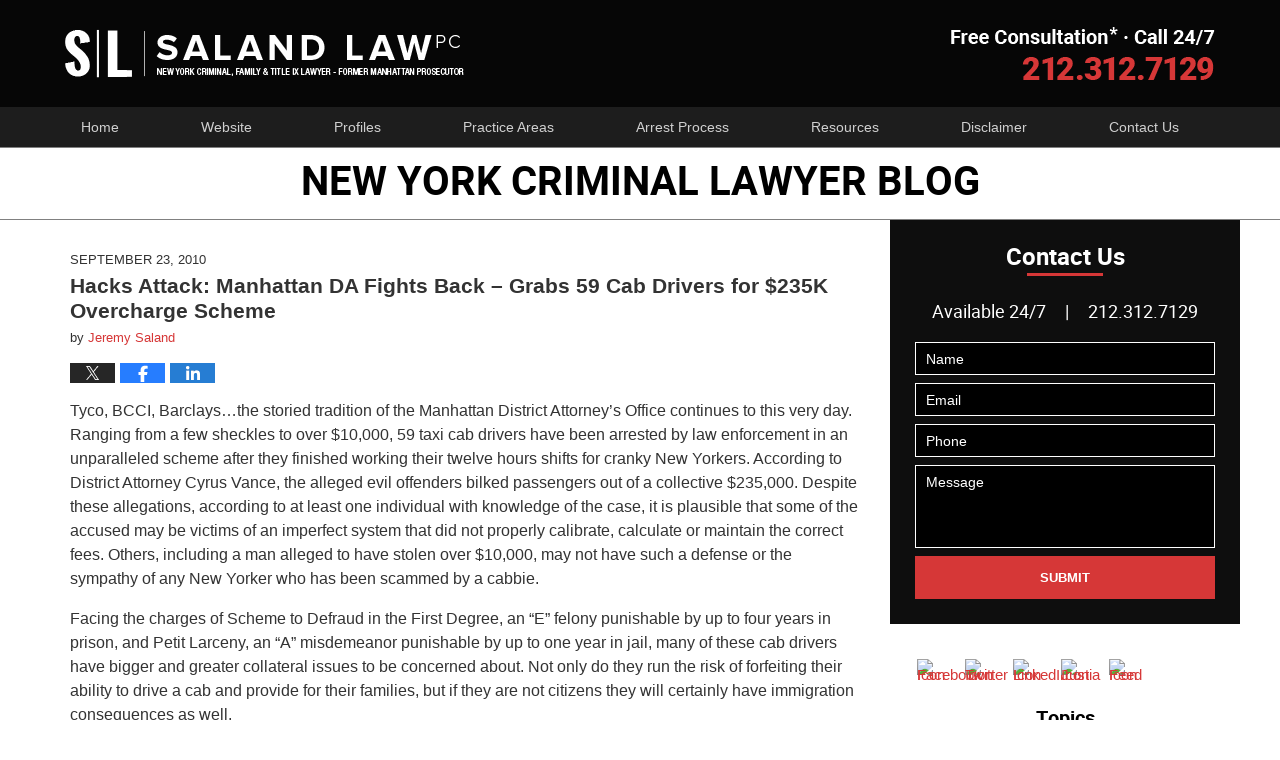

--- FILE ---
content_type: text/html; charset=UTF-8
request_url: https://www.newyorkcriminallawyer-blog.com/hacks-attack-manhattan-da-figh/
body_size: 14013
content:
<!DOCTYPE html>
<html class="no-js displaymode-full" itemscope itemtype="http://schema.org/Blog" lang="en-US">
	<head prefix="og: http://ogp.me/ns# article: http://ogp.me/ns/article#" >
		<meta http-equiv="Content-Type" content="text/html; charset=utf-8" />
		<title>Hacks Attack: Manhattan DA Fights Back - Grabs 59 Cab Drivers for $235K Overcharge Scheme &#8212; New York Criminal Lawyer Blog &#8212; September 23, 2010</title>
		<meta name="viewport" content="width=device-width, initial-scale=1.0" />

		<link rel="stylesheet" type="text/css" media="all" href="/jresources/v/20230517223040/css/main.css" />


		<script type="text/javascript">
			document.documentElement.className = document.documentElement.className.replace(/\bno-js\b/,"js");
		</script>

		<meta name="referrer" content="origin" />
		<meta name="referrer" content="unsafe-url" />

		<meta name='robots' content='index, follow, max-image-preview:large, max-snippet:-1, max-video-preview:-1' />
	<style>img:is([sizes="auto" i], [sizes^="auto," i]) { contain-intrinsic-size: 3000px 1500px }</style>
	
	<!-- This site is optimized with the Yoast SEO plugin v25.7 - https://yoast.com/wordpress/plugins/seo/ -->
	<meta name="description" content="Tyco, BCCI, Barclays...the storied tradition of the Manhattan District Attorney&#039;s Office continues to this very day. Ranging from a few sheckles to over &#8212; September 23, 2010" />
	<link rel="canonical" href="https://www.newyorkcriminallawyer-blog.com/hacks-attack-manhattan-da-figh/" />
	<meta name="twitter:label1" content="Written by" />
	<meta name="twitter:data1" content="Jeremy Saland" />
	<meta name="twitter:label2" content="Est. reading time" />
	<meta name="twitter:data2" content="2 minutes" />
	<!-- / Yoast SEO plugin. -->


<link rel="alternate" type="application/rss+xml" title="New York Criminal Lawyer Blog &raquo; Feed" href="https://www.newyorkcriminallawyer-blog.com/feed/" />
<link rel="alternate" type="application/rss+xml" title="New York Criminal Lawyer Blog &raquo; Comments Feed" href="https://www.newyorkcriminallawyer-blog.com/comments/feed/" />
<link rel="alternate" type="application/rss+xml" title="New York Criminal Lawyer Blog &raquo; Hacks Attack: Manhattan DA Fights Back &#8211; Grabs 59 Cab Drivers for $235K Overcharge Scheme Comments Feed" href="https://www.newyorkcriminallawyer-blog.com/hacks-attack-manhattan-da-figh/feed/" />
<script type="text/javascript">
/* <![CDATA[ */
window._wpemojiSettings = {"baseUrl":"https:\/\/s.w.org\/images\/core\/emoji\/16.0.1\/72x72\/","ext":".png","svgUrl":"https:\/\/s.w.org\/images\/core\/emoji\/16.0.1\/svg\/","svgExt":".svg","source":{"concatemoji":"https:\/\/www.newyorkcriminallawyer-blog.com\/wp-includes\/js\/wp-emoji-release.min.js?ver=7f08c3448240c80842b50f945023b5cf"}};
/*! This file is auto-generated */
!function(s,n){var o,i,e;function c(e){try{var t={supportTests:e,timestamp:(new Date).valueOf()};sessionStorage.setItem(o,JSON.stringify(t))}catch(e){}}function p(e,t,n){e.clearRect(0,0,e.canvas.width,e.canvas.height),e.fillText(t,0,0);var t=new Uint32Array(e.getImageData(0,0,e.canvas.width,e.canvas.height).data),a=(e.clearRect(0,0,e.canvas.width,e.canvas.height),e.fillText(n,0,0),new Uint32Array(e.getImageData(0,0,e.canvas.width,e.canvas.height).data));return t.every(function(e,t){return e===a[t]})}function u(e,t){e.clearRect(0,0,e.canvas.width,e.canvas.height),e.fillText(t,0,0);for(var n=e.getImageData(16,16,1,1),a=0;a<n.data.length;a++)if(0!==n.data[a])return!1;return!0}function f(e,t,n,a){switch(t){case"flag":return n(e,"\ud83c\udff3\ufe0f\u200d\u26a7\ufe0f","\ud83c\udff3\ufe0f\u200b\u26a7\ufe0f")?!1:!n(e,"\ud83c\udde8\ud83c\uddf6","\ud83c\udde8\u200b\ud83c\uddf6")&&!n(e,"\ud83c\udff4\udb40\udc67\udb40\udc62\udb40\udc65\udb40\udc6e\udb40\udc67\udb40\udc7f","\ud83c\udff4\u200b\udb40\udc67\u200b\udb40\udc62\u200b\udb40\udc65\u200b\udb40\udc6e\u200b\udb40\udc67\u200b\udb40\udc7f");case"emoji":return!a(e,"\ud83e\udedf")}return!1}function g(e,t,n,a){var r="undefined"!=typeof WorkerGlobalScope&&self instanceof WorkerGlobalScope?new OffscreenCanvas(300,150):s.createElement("canvas"),o=r.getContext("2d",{willReadFrequently:!0}),i=(o.textBaseline="top",o.font="600 32px Arial",{});return e.forEach(function(e){i[e]=t(o,e,n,a)}),i}function t(e){var t=s.createElement("script");t.src=e,t.defer=!0,s.head.appendChild(t)}"undefined"!=typeof Promise&&(o="wpEmojiSettingsSupports",i=["flag","emoji"],n.supports={everything:!0,everythingExceptFlag:!0},e=new Promise(function(e){s.addEventListener("DOMContentLoaded",e,{once:!0})}),new Promise(function(t){var n=function(){try{var e=JSON.parse(sessionStorage.getItem(o));if("object"==typeof e&&"number"==typeof e.timestamp&&(new Date).valueOf()<e.timestamp+604800&&"object"==typeof e.supportTests)return e.supportTests}catch(e){}return null}();if(!n){if("undefined"!=typeof Worker&&"undefined"!=typeof OffscreenCanvas&&"undefined"!=typeof URL&&URL.createObjectURL&&"undefined"!=typeof Blob)try{var e="postMessage("+g.toString()+"("+[JSON.stringify(i),f.toString(),p.toString(),u.toString()].join(",")+"));",a=new Blob([e],{type:"text/javascript"}),r=new Worker(URL.createObjectURL(a),{name:"wpTestEmojiSupports"});return void(r.onmessage=function(e){c(n=e.data),r.terminate(),t(n)})}catch(e){}c(n=g(i,f,p,u))}t(n)}).then(function(e){for(var t in e)n.supports[t]=e[t],n.supports.everything=n.supports.everything&&n.supports[t],"flag"!==t&&(n.supports.everythingExceptFlag=n.supports.everythingExceptFlag&&n.supports[t]);n.supports.everythingExceptFlag=n.supports.everythingExceptFlag&&!n.supports.flag,n.DOMReady=!1,n.readyCallback=function(){n.DOMReady=!0}}).then(function(){return e}).then(function(){var e;n.supports.everything||(n.readyCallback(),(e=n.source||{}).concatemoji?t(e.concatemoji):e.wpemoji&&e.twemoji&&(t(e.twemoji),t(e.wpemoji)))}))}((window,document),window._wpemojiSettings);
/* ]]> */
</script>
<style id='wp-emoji-styles-inline-css' type='text/css'>

	img.wp-smiley, img.emoji {
		display: inline !important;
		border: none !important;
		box-shadow: none !important;
		height: 1em !important;
		width: 1em !important;
		margin: 0 0.07em !important;
		vertical-align: -0.1em !important;
		background: none !important;
		padding: 0 !important;
	}
</style>
<link rel='stylesheet' id='wp-block-library-css' href='https://www.newyorkcriminallawyer-blog.com/wp-includes/css/dist/block-library/style.min.css?ver=7f08c3448240c80842b50f945023b5cf' type='text/css' media='all' />
<style id='classic-theme-styles-inline-css' type='text/css'>
/*! This file is auto-generated */
.wp-block-button__link{color:#fff;background-color:#32373c;border-radius:9999px;box-shadow:none;text-decoration:none;padding:calc(.667em + 2px) calc(1.333em + 2px);font-size:1.125em}.wp-block-file__button{background:#32373c;color:#fff;text-decoration:none}
</style>
<style id='global-styles-inline-css' type='text/css'>
:root{--wp--preset--aspect-ratio--square: 1;--wp--preset--aspect-ratio--4-3: 4/3;--wp--preset--aspect-ratio--3-4: 3/4;--wp--preset--aspect-ratio--3-2: 3/2;--wp--preset--aspect-ratio--2-3: 2/3;--wp--preset--aspect-ratio--16-9: 16/9;--wp--preset--aspect-ratio--9-16: 9/16;--wp--preset--color--black: #000000;--wp--preset--color--cyan-bluish-gray: #abb8c3;--wp--preset--color--white: #ffffff;--wp--preset--color--pale-pink: #f78da7;--wp--preset--color--vivid-red: #cf2e2e;--wp--preset--color--luminous-vivid-orange: #ff6900;--wp--preset--color--luminous-vivid-amber: #fcb900;--wp--preset--color--light-green-cyan: #7bdcb5;--wp--preset--color--vivid-green-cyan: #00d084;--wp--preset--color--pale-cyan-blue: #8ed1fc;--wp--preset--color--vivid-cyan-blue: #0693e3;--wp--preset--color--vivid-purple: #9b51e0;--wp--preset--gradient--vivid-cyan-blue-to-vivid-purple: linear-gradient(135deg,rgba(6,147,227,1) 0%,rgb(155,81,224) 100%);--wp--preset--gradient--light-green-cyan-to-vivid-green-cyan: linear-gradient(135deg,rgb(122,220,180) 0%,rgb(0,208,130) 100%);--wp--preset--gradient--luminous-vivid-amber-to-luminous-vivid-orange: linear-gradient(135deg,rgba(252,185,0,1) 0%,rgba(255,105,0,1) 100%);--wp--preset--gradient--luminous-vivid-orange-to-vivid-red: linear-gradient(135deg,rgba(255,105,0,1) 0%,rgb(207,46,46) 100%);--wp--preset--gradient--very-light-gray-to-cyan-bluish-gray: linear-gradient(135deg,rgb(238,238,238) 0%,rgb(169,184,195) 100%);--wp--preset--gradient--cool-to-warm-spectrum: linear-gradient(135deg,rgb(74,234,220) 0%,rgb(151,120,209) 20%,rgb(207,42,186) 40%,rgb(238,44,130) 60%,rgb(251,105,98) 80%,rgb(254,248,76) 100%);--wp--preset--gradient--blush-light-purple: linear-gradient(135deg,rgb(255,206,236) 0%,rgb(152,150,240) 100%);--wp--preset--gradient--blush-bordeaux: linear-gradient(135deg,rgb(254,205,165) 0%,rgb(254,45,45) 50%,rgb(107,0,62) 100%);--wp--preset--gradient--luminous-dusk: linear-gradient(135deg,rgb(255,203,112) 0%,rgb(199,81,192) 50%,rgb(65,88,208) 100%);--wp--preset--gradient--pale-ocean: linear-gradient(135deg,rgb(255,245,203) 0%,rgb(182,227,212) 50%,rgb(51,167,181) 100%);--wp--preset--gradient--electric-grass: linear-gradient(135deg,rgb(202,248,128) 0%,rgb(113,206,126) 100%);--wp--preset--gradient--midnight: linear-gradient(135deg,rgb(2,3,129) 0%,rgb(40,116,252) 100%);--wp--preset--font-size--small: 13px;--wp--preset--font-size--medium: 20px;--wp--preset--font-size--large: 36px;--wp--preset--font-size--x-large: 42px;--wp--preset--spacing--20: 0.44rem;--wp--preset--spacing--30: 0.67rem;--wp--preset--spacing--40: 1rem;--wp--preset--spacing--50: 1.5rem;--wp--preset--spacing--60: 2.25rem;--wp--preset--spacing--70: 3.38rem;--wp--preset--spacing--80: 5.06rem;--wp--preset--shadow--natural: 6px 6px 9px rgba(0, 0, 0, 0.2);--wp--preset--shadow--deep: 12px 12px 50px rgba(0, 0, 0, 0.4);--wp--preset--shadow--sharp: 6px 6px 0px rgba(0, 0, 0, 0.2);--wp--preset--shadow--outlined: 6px 6px 0px -3px rgba(255, 255, 255, 1), 6px 6px rgba(0, 0, 0, 1);--wp--preset--shadow--crisp: 6px 6px 0px rgba(0, 0, 0, 1);}:where(.is-layout-flex){gap: 0.5em;}:where(.is-layout-grid){gap: 0.5em;}body .is-layout-flex{display: flex;}.is-layout-flex{flex-wrap: wrap;align-items: center;}.is-layout-flex > :is(*, div){margin: 0;}body .is-layout-grid{display: grid;}.is-layout-grid > :is(*, div){margin: 0;}:where(.wp-block-columns.is-layout-flex){gap: 2em;}:where(.wp-block-columns.is-layout-grid){gap: 2em;}:where(.wp-block-post-template.is-layout-flex){gap: 1.25em;}:where(.wp-block-post-template.is-layout-grid){gap: 1.25em;}.has-black-color{color: var(--wp--preset--color--black) !important;}.has-cyan-bluish-gray-color{color: var(--wp--preset--color--cyan-bluish-gray) !important;}.has-white-color{color: var(--wp--preset--color--white) !important;}.has-pale-pink-color{color: var(--wp--preset--color--pale-pink) !important;}.has-vivid-red-color{color: var(--wp--preset--color--vivid-red) !important;}.has-luminous-vivid-orange-color{color: var(--wp--preset--color--luminous-vivid-orange) !important;}.has-luminous-vivid-amber-color{color: var(--wp--preset--color--luminous-vivid-amber) !important;}.has-light-green-cyan-color{color: var(--wp--preset--color--light-green-cyan) !important;}.has-vivid-green-cyan-color{color: var(--wp--preset--color--vivid-green-cyan) !important;}.has-pale-cyan-blue-color{color: var(--wp--preset--color--pale-cyan-blue) !important;}.has-vivid-cyan-blue-color{color: var(--wp--preset--color--vivid-cyan-blue) !important;}.has-vivid-purple-color{color: var(--wp--preset--color--vivid-purple) !important;}.has-black-background-color{background-color: var(--wp--preset--color--black) !important;}.has-cyan-bluish-gray-background-color{background-color: var(--wp--preset--color--cyan-bluish-gray) !important;}.has-white-background-color{background-color: var(--wp--preset--color--white) !important;}.has-pale-pink-background-color{background-color: var(--wp--preset--color--pale-pink) !important;}.has-vivid-red-background-color{background-color: var(--wp--preset--color--vivid-red) !important;}.has-luminous-vivid-orange-background-color{background-color: var(--wp--preset--color--luminous-vivid-orange) !important;}.has-luminous-vivid-amber-background-color{background-color: var(--wp--preset--color--luminous-vivid-amber) !important;}.has-light-green-cyan-background-color{background-color: var(--wp--preset--color--light-green-cyan) !important;}.has-vivid-green-cyan-background-color{background-color: var(--wp--preset--color--vivid-green-cyan) !important;}.has-pale-cyan-blue-background-color{background-color: var(--wp--preset--color--pale-cyan-blue) !important;}.has-vivid-cyan-blue-background-color{background-color: var(--wp--preset--color--vivid-cyan-blue) !important;}.has-vivid-purple-background-color{background-color: var(--wp--preset--color--vivid-purple) !important;}.has-black-border-color{border-color: var(--wp--preset--color--black) !important;}.has-cyan-bluish-gray-border-color{border-color: var(--wp--preset--color--cyan-bluish-gray) !important;}.has-white-border-color{border-color: var(--wp--preset--color--white) !important;}.has-pale-pink-border-color{border-color: var(--wp--preset--color--pale-pink) !important;}.has-vivid-red-border-color{border-color: var(--wp--preset--color--vivid-red) !important;}.has-luminous-vivid-orange-border-color{border-color: var(--wp--preset--color--luminous-vivid-orange) !important;}.has-luminous-vivid-amber-border-color{border-color: var(--wp--preset--color--luminous-vivid-amber) !important;}.has-light-green-cyan-border-color{border-color: var(--wp--preset--color--light-green-cyan) !important;}.has-vivid-green-cyan-border-color{border-color: var(--wp--preset--color--vivid-green-cyan) !important;}.has-pale-cyan-blue-border-color{border-color: var(--wp--preset--color--pale-cyan-blue) !important;}.has-vivid-cyan-blue-border-color{border-color: var(--wp--preset--color--vivid-cyan-blue) !important;}.has-vivid-purple-border-color{border-color: var(--wp--preset--color--vivid-purple) !important;}.has-vivid-cyan-blue-to-vivid-purple-gradient-background{background: var(--wp--preset--gradient--vivid-cyan-blue-to-vivid-purple) !important;}.has-light-green-cyan-to-vivid-green-cyan-gradient-background{background: var(--wp--preset--gradient--light-green-cyan-to-vivid-green-cyan) !important;}.has-luminous-vivid-amber-to-luminous-vivid-orange-gradient-background{background: var(--wp--preset--gradient--luminous-vivid-amber-to-luminous-vivid-orange) !important;}.has-luminous-vivid-orange-to-vivid-red-gradient-background{background: var(--wp--preset--gradient--luminous-vivid-orange-to-vivid-red) !important;}.has-very-light-gray-to-cyan-bluish-gray-gradient-background{background: var(--wp--preset--gradient--very-light-gray-to-cyan-bluish-gray) !important;}.has-cool-to-warm-spectrum-gradient-background{background: var(--wp--preset--gradient--cool-to-warm-spectrum) !important;}.has-blush-light-purple-gradient-background{background: var(--wp--preset--gradient--blush-light-purple) !important;}.has-blush-bordeaux-gradient-background{background: var(--wp--preset--gradient--blush-bordeaux) !important;}.has-luminous-dusk-gradient-background{background: var(--wp--preset--gradient--luminous-dusk) !important;}.has-pale-ocean-gradient-background{background: var(--wp--preset--gradient--pale-ocean) !important;}.has-electric-grass-gradient-background{background: var(--wp--preset--gradient--electric-grass) !important;}.has-midnight-gradient-background{background: var(--wp--preset--gradient--midnight) !important;}.has-small-font-size{font-size: var(--wp--preset--font-size--small) !important;}.has-medium-font-size{font-size: var(--wp--preset--font-size--medium) !important;}.has-large-font-size{font-size: var(--wp--preset--font-size--large) !important;}.has-x-large-font-size{font-size: var(--wp--preset--font-size--x-large) !important;}
:where(.wp-block-post-template.is-layout-flex){gap: 1.25em;}:where(.wp-block-post-template.is-layout-grid){gap: 1.25em;}
:where(.wp-block-columns.is-layout-flex){gap: 2em;}:where(.wp-block-columns.is-layout-grid){gap: 2em;}
:root :where(.wp-block-pullquote){font-size: 1.5em;line-height: 1.6;}
</style>
<script type="text/javascript" src="https://www.newyorkcriminallawyer-blog.com/wp-includes/js/jquery/jquery.min.js?ver=3.7.1" id="jquery-core-js"></script>
<script type="text/javascript" src="https://www.newyorkcriminallawyer-blog.com/wp-includes/js/jquery/jquery-migrate.min.js?ver=3.4.1" id="jquery-migrate-js"></script>
<link rel="https://api.w.org/" href="https://www.newyorkcriminallawyer-blog.com/wp-json/" /><link rel="alternate" title="JSON" type="application/json" href="https://www.newyorkcriminallawyer-blog.com/wp-json/wp/v2/posts/1708" /><link rel="EditURI" type="application/rsd+xml" title="RSD" href="https://www.newyorkcriminallawyer-blog.com/xmlrpc.php?rsd" />

<link rel='shortlink' href='https://wp.me/p7VjC1-ry' />
<link rel="alternate" title="oEmbed (JSON)" type="application/json+oembed" href="https://www.newyorkcriminallawyer-blog.com/wp-json/oembed/1.0/embed?url=https%3A%2F%2Fwww.newyorkcriminallawyer-blog.com%2Fhacks-attack-manhattan-da-figh%2F" />
<link rel="alternate" title="oEmbed (XML)" type="text/xml+oembed" href="https://www.newyorkcriminallawyer-blog.com/wp-json/oembed/1.0/embed?url=https%3A%2F%2Fwww.newyorkcriminallawyer-blog.com%2Fhacks-attack-manhattan-da-figh%2F&#038;format=xml" />
<link rel="amphtml" href="https://www.newyorkcriminallawyer-blog.com/amp/hacks-attack-manhattan-da-figh/" />
		<!-- Willow Authorship Tags -->
<link href="https://www.new-york-lawyers.org/" rel="publisher" />
<link href="https://www.new-york-lawyers.org/lawyer-attorney-1307466.html" rel="author" />

<!-- End Willow Authorship Tags -->		<!-- Willow Opengraph and Twitter Cards -->
<meta name="twitter:creator" content="@defenselawyerny" />
<meta name="twitter:card" content="summary" />
<meta name="twitter:url" content="https://wp.me/p7VjC1-ry" />
<meta name="twitter:title" content="Hacks Attack: Manhattan DA Fights Back &#8211; Grabs 59 Cab Drivers for $235K Overcharge Scheme" />
<meta name="twitter:description" content="Tyco, BCCI, Barclays...the storied tradition of the Manhattan District Attorney's Office continues to this very day. Ranging from a few sheckles to over $10,000, 59 taxi cab drivers have been ..." />
<meta name="twitter:image" content="https://www.newyorkcriminallawyer-blog.com/files/2022/04/saland-law-logo-2022-1200.jpg" />
<meta property="article:published_time" content="2010-09-23T10:13:40-04:00" />
<meta property="article:modified_time" content="2015-01-06T12:59:40-05:00" />
<meta property="article:section" content="In the News" />
<meta property="article:author" content="https://www.newyorkcriminallawyer-blog.com/author/newyorkcriminallawyerblog1/" />
<meta property="og:url" content="https://www.newyorkcriminallawyer-blog.com/hacks-attack-manhattan-da-figh/" />
<meta property="og:title" content="Hacks Attack: Manhattan DA Fights Back &#8211; Grabs 59 Cab Drivers for $235K Overcharge Scheme" />
<meta property="og:description" content="Tyco, BCCI, Barclays...the storied tradition of the Manhattan District Attorney's Office continues to this very day. Ranging from a few sheckles to over $10,000, 59 taxi cab drivers have been ..." />
<meta property="og:type" content="article" />
<meta property="og:image" content="https://www.newyorkcriminallawyer-blog.com/files/2022/04/saland-law-logo-2022-1200.jpg" />
<meta property="og:image:width" content="1200" />
<meta property="og:image:height" content="1200" />
<meta property="og:image:url" content="https://www.newyorkcriminallawyer-blog.com/files/2022/04/saland-law-logo-2022-1200.jpg" />
<meta property="og:image:secure_url" content="https://www.newyorkcriminallawyer-blog.com/files/2022/04/saland-law-logo-2022-1200.jpg" />
<meta property="og:site_name" content="New York Criminal Lawyer Blog" />

<!-- End Willow Opengraph and Twitter Cards -->

				<link rel="shortcut icon" type="image/x-icon" href="/jresources/v/20230517223040/icons/favicon.ico"  />
<!-- Global site tag (gtag.js) - Google Analytics -->
    <script async src="https://www.googletagmanager.com/gtag/js?id=AW-403623272"></script>
    <script>
        window.dataLayer = window.dataLayer || [];
        function gtag(){dataLayer.push(arguments);}
        gtag('js', new Date());
        gtag('config', 'AW-403623272', {
            'linker': {
                'domains': ['newyorkcriminallawyer-blog.com','newyorktheftandlarcenylawyersblog.com','new-york-lawyers.org','nydeskappearanceticket.com','newyorktheftandlarcenylawyers.com'],
                'accept_incoming': true
            }
        });
    </script>
<!-- End Global site tag (gtag.js) - Google Analytics -->
<!-- Google Analytics Metadata -->
<script> window.jmetadata = window.jmetadata || { site: { id: '352', installation: 'lawblogger', name: 'newyorkcriminallawyer-blog-com',  willow: '1', domain: 'newyorkcriminallawyer-blog.com', key: 'Li0tLSAuLi0gLi4uIC0gLi4gLi1uZXd5b3JrY3JpbWluYWxsYXd5ZXItYmxvZy5jb20=' }, analytics: { ga4: [ { measurementId: 'G-LHQ25CG48L' } ] } } </script>
<!-- End of Google Analytics Metadata -->

<!-- Google Tag Manager -->
<script>(function(w,d,s,l,i){w[l]=w[l]||[];w[l].push({'gtm.start': new Date().getTime(),event:'gtm.js'});var f=d.getElementsByTagName(s)[0], j=d.createElement(s),dl=l!='dataLayer'?'&l='+l:'';j.async=true;j.src= 'https://www.googletagmanager.com/gtm.js?id='+i+dl;f.parentNode.insertBefore(j,f); })(window,document,'script','dataLayer','GTM-PHFNLNH');</script>
<!-- End Google Tag Manager -->

<link rel="next" href="https://www.newyorkcriminallawyer-blog.com/arrested-for-a-loaded-firearm/" />
<link rel="prev" href="https://www.newyorkcriminallawyer-blog.com/ny-jets-wide-receiver-braylon/" />

	<script async defer src="https://justatic.com/e/widgets/js/justia.js"></script>

	</head>
	<body class="willow willow-responsive wp-singular post-template-default single single-post postid-1708 single-format-standard wp-theme-Willow-Responsive">
	        
                    <div id="top-numbers-v3" class="top-numbers-v3 tnv3-2btn tnv3-sticky">
            <ul>
                <li>Contact Us Now: <strong>212.312.7129</strong>
                     <div class="tnv3-btn-wrapper">
                        <a data-gtm-location="Sticky Header" data-gtm-value="+1-212-312-7129" data-gtm-action="Contact" data-gtm-category="Phones" data-gtm-device="Mobile" data-gtm-event="phone_contact" data-gtm-label="Call" data-gtm-target="Button" data-gtm-type="click" data-gtm-conversion="1" href="tel:+1-212-312-7129" class="tnv3-button" data-wrapper="gtag" data-directive="j-event" data-trigger="click" data-category="Conversions" data-action="Tapped To Call" data-label="Header Tap To Call" data-ads-conversion-label="AW-403623272/rAKRCNSa840CEOiau8AB" rel="nofollow">Tap To Call</a>
                        <a data-gtm-location="Sticky Header" data-gtm-value="+1-212-312-7129" data-gtm-action="Contact" data-gtm-category="Phones" data-gtm-device="Mobile" data-gtm-event="phone_contact" data-gtm-label="Text" data-gtm-target="Button" data-gtm-type="click" data-gtm-conversion="1" href="sms:+1-917-703-9019" class="tnv3-button tnv3-button-text" data-wrapper="gtag" data-directive="j-event" data-trigger="click" data-category="Conversions" data-action="Tapped To Text" data-label="Header Tap To Text" data-ads-conversion-label="AW-403623272/S60LCMLV-Y0CEOiau8AB" rel="nofollow">Tap To Text</a>
                    </div>
                </li>
            </ul>
        </div>
        

<div id="fb-root"></div>

		<div class="container">
			<div class="cwrap">

			<!-- HEADER -->
			<header id="header" role="banner">
							<div id="head" class="header-tag-group">

					<div id="logo">
						<a href="https://www.new-york-lawyers.org/">							<img src="/jresources/v/20230517223040/images/logo.png" id="mainlogo" alt="Saland Law PC" />
							New York Criminal Lawyer Blog</a>
					</div>
										<div id="tagline"><a  href="https://www.new-york-lawyers.org/contact-us.html" class="tagline-link tagline-text">Published By Saland Law PC</a></div>
									</div><!--/#head-->
				<nav id="main-nav" role="navigation">
					<span class="visuallyhidden">Navigation</span>
					<div id="topnav" class="topnav nav-custom"><ul id="tnav-toplevel" class="menu"><li id="menu-item-9" class="priority_1 menu-item menu-item-type-custom menu-item-object-custom menu-item-home menu-item-9"><a href="https://www.newyorkcriminallawyer-blog.com/">Home</a></li>
<li id="menu-item-10" class="priority_2 menu-item menu-item-type-custom menu-item-object-custom menu-item-10"><a href="https://www.new-york-lawyers.org/">Website</a></li>
<li id="menu-item-1991" class="priority_4 menu-item menu-item-type-custom menu-item-object-custom menu-item-1991"><a href="https://www.new-york-lawyers.org/lawyer-attorney-1306456.html">Profiles</a></li>
<li id="menu-item-11" class="priority_3 menu-item menu-item-type-custom menu-item-object-custom menu-item-11"><a href="https://www.new-york-lawyers.org/lawyer-attorney-1306457.html">Practice Areas</a></li>
<li id="menu-item-3149" class="priority_5 menu-item menu-item-type-custom menu-item-object-custom menu-item-3149"><a href="https://www.new-york-lawyers.org/arrest-process.html">Arrest Process</a></li>
<li id="menu-item-3150" class="priority_6 menu-item menu-item-type-custom menu-item-object-custom menu-item-3150"><a href="https://www.new-york-lawyers.org/resources.html">Resources</a></li>
<li id="menu-item-12" class="priority_7 menu-item menu-item-type-custom menu-item-object-custom menu-item-12"><a href="https://www.new-york-lawyers.org/lawyer-attorney-1306460.html">Disclaimer</a></li>
<li id="menu-item-16" class="priority_1 menu-item menu-item-type-post_type menu-item-object-page menu-item-16"><a href="https://www.newyorkcriminallawyer-blog.com/contact-us/">Contact Us</a></li>
</ul></div>				</nav>
							</header>

						<!-- Above Main Widget Area -->
			<div class="content_header_above_main_all"><div id="text-6" class="widget page-header-above-main-widget page-header-above-main-allpage-header-widget widget_text"><strong class="widget-title page-header-above-main-widget-title page-header-above-main-allpage-widget-title">Blog Name</strong><div class="content widget-content page-header-above-main-widget-content page-header-above-main-allpage-widget-content">			<div class="textwidget"><div class="imgwrap">
    <div id="img3">
    	<div class="blogname-wrapper">
    		<a href="/" class="main-blogname">
    	        <strong class="inner-blogname">New York Criminal Lawyer Blog</strong>
    	    </a>
    	</div>
    </div>
</div></div>
		</div></div></div>
			<!-- /Above Main Widget Area -->
			            

            <!-- MAIN -->
            <div id="main">
	                            <div class="mwrap">
                	
                	                			<aside class="sidebar primary-sidebar sc-2 secondary-content" id="sc-2">
			</aside>

	                
	                <section class="content">
	                		                	<div class="bodytext">
		                	

<article id="post-1708" class="entry post-1708 post type-post status-publish format-standard hentry category-in-the-news" itemprop="blogPost" itemtype="http://schema.org/BlogPosting" itemscope>
	<link itemprop="mainEntityOfPage" href="https://www.newyorkcriminallawyer-blog.com/hacks-attack-manhattan-da-figh/" />
	<div class="inner-wrapper">
		<header>

			
			
						<div id="default-featured-image-1708-post-id-1708" itemprop="image" itemtype="http://schema.org/ImageObject" itemscope>
	<link itemprop="url" href="https://www.newyorkcriminallawyer-blog.com/files/2022/04/saland-law-logo-2022-1200.jpg" />
	<meta itemprop="width" content="1200" />
	<meta itemprop="height" content="1200" />
	<meta itemprop="representativeOfPage" content="http://schema.org/False" />
</div>
			<div class="published-date"><span class="published-date-label"></span> <time datetime="2010-09-23T10:13:40-04:00" class="post-date published" itemprop="datePublished" pubdate>September 23, 2010</time></div>
			
			
            <h1 class="entry-title" itemprop="name">Hacks Attack: Manhattan DA Fights Back &#8211; Grabs 59 Cab Drivers for $235K Overcharge Scheme</h1>
                <meta itemprop="headline" content="Hacks Attack: Manhattan DA Fights Back &#8211; Grabs 59 Cab Drivers for $235K Overcharge Scheme" />
			
			
			<div class="author vcard">by <span itemprop="author" itemtype="http://schema.org/Person" itemscope><a href="https://www.new-york-lawyers.org/lawyer-attorney-1307466.html" class="url fn author-newyorkcriminallawyerblog1 author-1078 post-author-link" rel="author" target="_self" itemprop="url"><span itemprop="name">Jeremy Saland</span></a><meta itemprop="sameAs" content="https://twitter.com/defenselawyerny" /><meta itemprop="sameAs" content="https://www.linkedin.com/in/jeremysaland" /><meta itemprop="sameAs" content="http://lawyers.justia.com/lawyer/jeremy-saland-1412752" /></span></div>
			
			<div class="sharelinks sharelinks-1708 sharelinks-horizontal" id="sharelinks-1708">
	<a href="https://twitter.com/intent/tweet?url=https%3A%2F%2Fwp.me%2Fp7VjC1-ry&amp;text=Hacks+Attack%3A+Manhattan+DA+Fights+Back+-+Grabs+59+Cab+Drivers+for+%24235K+Overcharge+Scheme&amp;related=defenselawyerny%3APost+Author" target="_blank"  onclick="javascript:window.open(this.href, '', 'menubar=no,toolbar=no,resizable=yes,scrollbars=yes,height=600,width=600');return false;"><img src="https://www.newyorkcriminallawyer-blog.com/wp-content/themes/Willow-Responsive/images/share/twitter.gif" alt="Tweet this Post" /></a>
	<a href="https://www.facebook.com/sharer/sharer.php?u=https%3A%2F%2Fwww.newyorkcriminallawyer-blog.com%2Fhacks-attack-manhattan-da-figh%2F" target="_blank"  onclick="javascript:window.open(this.href, '', 'menubar=no,toolbar=no,resizable=yes,scrollbars=yes,height=600,width=600');return false;"><img src="https://www.newyorkcriminallawyer-blog.com/wp-content/themes/Willow-Responsive/images/share/fb.gif" alt="Share on Facebook" /></a>
	<a href="http://www.linkedin.com/shareArticle?mini=true&amp;url=https%3A%2F%2Fwww.newyorkcriminallawyer-blog.com%2Fhacks-attack-manhattan-da-figh%2F&amp;title=Hacks+Attack%3A+Manhattan+DA+Fights+Back+-+Grabs+59+Cab+Drivers+for+%24235K+Overcharge+Scheme&amp;source=New+York+Criminal+Lawyer+Blog" target="_blank"  onclick="javascript:window.open(this.href, '', 'menubar=no,toolbar=no,resizable=yes,scrollbars=yes,height=600,width=600');return false;"><img src="https://www.newyorkcriminallawyer-blog.com/wp-content/themes/Willow-Responsive/images/share/linkedin.gif" alt="Share on LinkedIn" /></a>
</div>					</header>
		<div class="content" itemprop="articleBody">
									<div class="entry-content">
								<p>Tyco, BCCI, Barclays&#8230;the storied tradition of the Manhattan District Attorney&#8217;s Office continues to this very day. Ranging from a few sheckles to over $10,000, 59 taxi cab drivers have been arrested by law enforcement in an unparalleled scheme after they finished working their twelve hours shifts for cranky New Yorkers. According to District Attorney Cyrus Vance, the alleged evil offenders bilked passengers out of a collective $235,000. Despite these allegations, according to at least one individual with knowledge of the case, it is plausible that some of the accused may be victims of an imperfect system that did not properly calibrate, calculate or maintain the correct fees. Others, including a man alleged to have stolen over $10,000, may not have such a defense or the sympathy of any New Yorker who has been scammed by a cabbie.</p>
<p>Facing the charges of Scheme to Defraud in the First Degree, an &#8220;E&#8221; felony punishable by up to four years in prison, and Petit Larceny, an &#8220;A&#8221; misdemeanor punishable by up to one year in jail, many of these cab drivers have bigger and greater collateral issues to be concerned about. Not only do they run the risk of forfeiting their ability to drive a cab and provide for their families, but if they are not citizens they will certainly have immigration consequences as well.</p>
<p><span id="more-1708"></span></p>
<p>Robert Morgenthau always stressed the importance of fighting crime in the suites as well as the streets. In other words, both violent and street crimes as well as crimes of fraud and deceit must be vigorously prosecuted whether perpetrated by the City&#8217;s poorest or Her elite. Here, DA Vance has, for now, combined the two.</p>
<p>Additional information on criminal statues, including Fraud Crimes and <a href="https://www.new-york-lawyers.org/white-collar-crimes.html">White Collar Crimes</a>, can be through the highlighted link. Further information on recent legal decisions, cases in the news and other statutes can be found on the Saland Law PC website or on the <a href="https://www.newyorkcriminallawyer-blog.com">New York Criminal Lawyer Blog</a> (NewYorkCriminalLawyerBlog.Com).</p>
<p>Founded by two former Manhattan prosecutors, the New York criminal defense lawyers at Saland Law PC represent the accused throughout the New York City region.</p>
							</div>
					</div>
		<footer>
							<div class="author vcard">by <span itemprop="author" itemtype="http://schema.org/Person" itemscope><a href="https://www.new-york-lawyers.org/lawyer-attorney-1307466.html" class="url fn author-newyorkcriminallawyerblog1 author-1078 post-author-link" rel="author" target="_self" itemprop="url"><span itemprop="name">Jeremy Saland</span></a><meta itemprop="sameAs" content="https://twitter.com/defenselawyerny" /><meta itemprop="sameAs" content="https://www.linkedin.com/in/jeremysaland" /><meta itemprop="sameAs" content="http://lawyers.justia.com/lawyer/jeremy-saland-1412752" /></span></div>						<div itemprop="publisher" itemtype="http://schema.org/Organization" itemscope>
				<meta itemprop="name" content="Saland Law PC" />
				
<div itemprop="logo" itemtype="http://schema.org/ImageObject" itemscope>
	<link itemprop="url" href="https://www.newyorkcriminallawyer-blog.com/files/2022/04/saland-law-logo-2022-60.jpg" />
	<meta itemprop="height" content="60" />
	<meta itemprop="width" content="408" />
	<meta itemprop="representativeOfPage" content="http://schema.org/True" />
</div>
			</div>

			<div class="category-list"><span class="category-list-label">Posted in:</span> <span class="category-list-items"><a href="https://www.newyorkcriminallawyer-blog.com/category/in-the-news/" title="View all posts in In the News" class="category-in-the-news term-41 post-category-link">In the News</a></span></div>			
			<div class="published-date"><span class="published-date-label"></span> <time datetime="2010-09-23T10:13:40-04:00" class="post-date published" itemprop="datePublished" pubdate>September 23, 2010</time></div>			<div class="visuallyhidden">Updated:
				<time datetime="2015-01-06T12:59:40-05:00" class="updated" itemprop="dateModified">January 6, 2015 12:59 pm</time>
			</div>

			<aside class="post_disclaimer"><p><a href="https://www.new-york-lawyers.org/disclaimer.html"><strong>ATTORNEY ADVERTISING</strong></a> - Prior Results Do Not Guarantee Similar Outcome</p><div id="resources"><h4>Saland Law PC Resources:</h4><p><a href="https://www.newyorktheftandlarcenylawyersblog.com/"><strong>NewYorkTheftAndLarcenyLawyersBlog.com</strong></a> &amp; <a href="https://www.newyorktheftandlarcenylawyers.com/"><strong>NewYorkTheftAndLarcenyLawyers.com</strong></a> - Website and blog dedicated New York theft crimes and related larceny offenses.</p><p><a href="https://www.new-york-lawyers.org/"><strong>New-York-Lawyers.org</strong></a> &amp; <a href="https://www.newyorkcriminallawyer-blog.com/"><strong>NewYorkCriminalLawyerBlog.com</strong></a> - Website and blog dedicated to all New York crimes ranging from Forgery, Identity Theft and Enterprise Corruption to Assault, Criminal Possession of a Weapon and Criminal Possession of a Controlled Substance.</p><p><a href="https://www.nydeskappearanceticket.com/" target="_blank"><strong>NYDeskAppearanceTicket.com</strong></a> - A website dedicated to New York City Desk Appearance Tickets. This website, as well as New-York-Lawyers.org, has extensive content on many misdemeanor crimes prosecuted in New York City and her suburbs.</p><p>We encourage all of our readers to utilize any of our webpages and blogs. Educate yourself on the criminal law as a first step to navigating the great expanses of New York's criminal justice system.</p></div></aside>
			
			
			
<div id="disqus_thread"></div>

		</footer>

	</div>
</article>
	<div class="navigation">
		<nav id="post-pagination-bottom" class="pagination post-pagination" role="navigation">
		<span class="nav-prev"><a rel="prev" href="https://www.newyorkcriminallawyer-blog.com/ny-jets-wide-receiver-braylon/" title="NY Jets Wide Receiver Braylon Edwards Arrested for Drunk Driving / DWI in Manhattan: Criminal Defense and Potential Outcome"><span class="arrow-left">&laquo;</span> Previous</a></span> <span class="nav-sep">|</span> <span class="nav-home"><a rel="home" href="https://www.newyorkcriminallawyer-blog.com/">Home</a></span> <span class="nav-sep">|</span> <span class="nav-next"><a rel="next" href="https://www.newyorkcriminallawyer-blog.com/arrested-for-a-loaded-firearm/" title="Arrested for a Loaded Firearm at a New York / Queens Airport: Criminal Possession of a Weapon in the Second Degree (265.03) &amp; Your Criminal Defense">Next <span class="arrow-right">&raquo;</span></a></span>				</nav>
	</div>
								</div>

							
						</section>

						<aside class="sidebar secondary-sidebar sc-1 secondary-content" id="sc-1">
	    <div id="justia_contact_form-2" class="widget sidebar-widget primary-sidebar-widget justia_contact_form">
    <strong class="widget-title sidebar-widget-title primary-sidebar-widget-title">Contact Us</strong><div class="content widget-content sidebar-widget-content primary-sidebar-widget-content">
    <div class="formdesc">Available 24/7 <span>|</span> 212.312.7129</div>
    <div id="contactform">
            <form data-gtm-label="Consultation Form" data-gtm-action="Submission" data-gtm-category="Forms" data-gtm-type="submission" data-gtm-conversion="1" id="genericcontactform" name="genericcontactform" action="/jshared/blog-contactus/" class="widget_form" data-validate="parsley">
            <div data-directive="j-recaptcha" data-recaptcha-key="6LfSWzosAAAAACTYF7sLuEiRYiTXEsqPgMX0nzjZ" data-version="2" data-set-lang="en"></div>
            <div id="errmsg"></div>
            <input type="hidden" name="wpid" value="2" />
            <input type="hidden" name="5_From_Page" value="New York Criminal Lawyer Blog" />
            <input type="hidden" name="firm_name" value="Saland Law PC" />
            <input type="hidden" name="blog_name" value="New York Criminal Lawyer Blog" />
            <input type="hidden" name="site_id" value="" />
            <input type="hidden" name="prefix" value="352" />
            <input type="hidden" name="source" value="main" />
            <input type="hidden" name="source_off" value="" />
            <input type="hidden" name="return_url" value="https://www.newyorkcriminallawyer-blog.com/thank-you/" />
            <input type="hidden" name="current_url" value="https://www.newyorkcriminallawyer-blog.com/hacks-attack-manhattan-da-figh/" />
            <input type="hidden" name="big_or_small" value="big" />
            <input type="hidden" name="is_blog" value="yes" />
            <span class="fld name"><label for="Name">Name</label><input type="text" name="10_Name" id="Name" value=""  placeholder="Name"   class="required"  required/></span><span class="fld email"><label for="Email">Email</label><input type="email" name="20_Email" id="Email" value=""  placeholder="Email"   class="required"  required/></span><span class="fld phone"><label for="Phone">Phone</label><input type="tel" name="30_Phone" id="Phone" value=""  placeholder="Phone"  pattern="[\+\(\)\d -]+" title="Please enter a valid phone number."  class="required"  required/></span><span class="fld message"><label for="Message">Message</label><textarea name="40_Message" id="Message"  placeholder="Message"  class="required"  required></textarea></span>
            
            
            
            
            <input type="hidden" name="required_fields" value="10_Name,20_Email,30_Phone,40_Message" />
            <input type="hidden" name="form_location" value="Consultation Form">
            <span class="submit">
                <button type="submit" name="submitbtn">Submit</button>
            </span>
        </form>
    </div>
    <div style="display:none !important;" class="normal" id="jwpform-validation"></div>
    </div></div><div id="jwpw_connect-2" class="widget sidebar-widget primary-sidebar-widget jwpw_connect">
    <strong class="widget-title sidebar-widget-title primary-sidebar-widget-title">Connect</strong><div class="content widget-content sidebar-widget-content primary-sidebar-widget-content">
    
        <p class="connect-icons">
            <a href="https://www.facebook.com/pages/Crotty-Saland-PC-Attorneys-at-Law/207336615984399" target="_blank" title="Facebook"><img src="https://lawyers.justia.com/s/facebook-flat-64.png" alt="Facebook Icon" border="0" /></a><a href="https://twitter.com/DefenseLawyerNY" target="_blank" title="Twitter"><img src="https://lawyers.justia.com/s/twitter-flat-64.png" alt="Twitter Icon" border="0" /></a><a href="https://www.linkedin.com/pub/jeremy-saland/1b/639/a60" target="_blank" title="LinkedIn"><img src="https://lawyers.justia.com/s/linkedin-flat-64.png" alt="LinkedIn Icon" border="0" /></a><a href="https://lawyers.justia.com/lawyer/jeremy-saland-1412752" target="_blank" title="Justia"><img src="https://lawyers.justia.com/s/justia-flat-64.png" alt="Justia Icon" border="0" /></a><a href="http://rss.justia.com/NewYorkCriminalLawyerBlogCom1" target="_blank" title="Feed"><img src="https://lawyers.justia.com/s/rss-flat-64.png" alt="Feed Icon" border="0" /></a>
        </p>
        <script type="application/ld+json">
{ "@context": "http://schema.org",
  "@type": "http://schema.org/LegalService",
  "name": "Saland Law PC",
  "image": "https://www.newyorkcriminallawyer-blog.com/files/2022/04/saland-law-logo-2022-60.jpg",
  "sameAs": ["https://www.facebook.com/pages/Crotty-Saland-PC-Attorneys-at-Law/207336615984399","https://twitter.com/DefenseLawyerNY","https://www.linkedin.com/pub/jeremy-saland/1b/639/a60","https://lawyers.justia.com/lawyer/jeremy-saland-1412752","http://rss.justia.com/NewYorkCriminalLawyerBlogCom1"],
  "address": {
    "@type": "PostalAddress",
    "addressCountry": "US"
  }
}
</script>
        
</div></div>
<div id="j_categories-2" class="widget sidebar-widget primary-sidebar-widget j_categories"><strong class="widget-title sidebar-widget-title primary-sidebar-widget-title">Topics</strong><div class="content widget-content sidebar-widget-content primary-sidebar-widget-content"><ul>
    <li class="cat-item cat-item-0"><a href="https://www.newyorkcriminallawyer-blog.com/category/in-the-news/">In the News <span>(185)</span></a></li>
    <li class="cat-item cat-item-1"><a href="https://www.newyorkcriminallawyer-blog.com/category/violent-crimes/">Violent Crimes <span>(184)</span></a></li>
    <li class="cat-item cat-item-2"><a href="https://www.newyorkcriminallawyer-blog.com/category/white-collar-crimes/">White Collar Crimes <span>(160)</span></a></li>
    <li class="cat-item cat-item-3"><a href="https://www.newyorkcriminallawyer-blog.com/category/case-results/">Case Results <span>(112)</span></a></li>
    <li class="cat-item cat-item-4"><a href="https://www.newyorkcriminallawyer-blog.com/category/weapon-possession/">Weapon Possession <span>(95)</span></a></li>
    <li class="cat-item cat-item-5"><a href="https://www.newyorkcriminallawyer-blog.com/category/fraud-related-offenses/">Fraud Related Offenses <span>(91)</span></a></li>
    <li class="cat-item cat-item-6"><a href="https://www.newyorkcriminallawyer-blog.com/category/desk-appearance-ticket/">Desk Appearance Ticket <span>(91)</span></a></li>
    <li class="cat-item cat-item-7"><a href="https://www.newyorkcriminallawyer-blog.com/category/criminal-defense/">Criminal Defense <span>(88)</span></a></li>
    <li class="cat-item cat-item-8"><a href="https://www.newyorkcriminallawyer-blog.com/category/theft-offenses/">Theft Offenses <span>(84)</span></a></li>
    <li class="cat-item cat-item-9"><a href="https://www.newyorkcriminallawyer-blog.com/category/non-violent-crimes/">Non-Violent Crimes <span>(81)</span></a></li>
    <li class="cat-item cat-item-10"><a href="https://www.newyorkcriminallawyer-blog.com/category/dwi-and-traffic-offenses/">DWI and Traffic Offenses <span>(71)</span></a></li>
    <li class="cat-item cat-item-11"><a href="https://www.newyorkcriminallawyer-blog.com/category/other-crimes/">Other Crimes <span>(69)</span></a></li>
    <span class="more-categories-link"><a href="https://www.newyorkcriminallawyer-blog.com/topics">View More Topics</a></span></ul></div></div><div id="text-2" class="widget sidebar-widget primary-sidebar-widget widget_text"><strong class="widget-title sidebar-widget-title primary-sidebar-widget-title">Our Other Saland Law PC Blog</strong><div class="content widget-content sidebar-widget-content primary-sidebar-widget-content">			<div class="textwidget"><ul>
<li><a href="https://www.newyorktheftandlarcenylawyersblog.com/">New York Theft and Larceny Lawyers Blog</a></li>
</ul></div>
		</div></div><div id="text-3" class="widget sidebar-widget primary-sidebar-widget widget_text"><strong class="widget-title sidebar-widget-title primary-sidebar-widget-title">Saland Law PC Websites</strong><div class="content widget-content sidebar-widget-content primary-sidebar-widget-content">			<div class="textwidget"><ul>
	<li><a href=" https://www.new-york-lawyers.org/">New York Lawyers</a></li>
	<li><a href=" https://www.newyorktheftandlarcenylawyers.com/">New York Theft And Larceny Lawyers</a></li>
	<li><a href=" https://www.nydeskappearanceticket.com/">New York  Desk Appearance Ticket</a></li>
</ul></div>
		</div></div><div id="text-4" class="widget sidebar-widget primary-sidebar-widget widget_text"><strong class="widget-title sidebar-widget-title primary-sidebar-widget-title">Search</strong><div class="content widget-content sidebar-widget-content primary-sidebar-widget-content">			<div class="textwidget"><form action="https://www.newyorkcriminallawyer-blog.com/" class="searchform" id="searchform" method="get" role="search"><div><label for="s" class="visuallyhidden">Search on New York Criminal Lawyer Blog </label>
<input type="text" id="s" name="s" value="" placeholder="Enter Text"/><button type="submit" value="Search" id="searchsubmit">Search</button></div></form></div>
		</div></div>
		<div id="recent-posts-2" class="widget sidebar-widget primary-sidebar-widget widget_recent_entries">
		<strong class="widget-title sidebar-widget-title primary-sidebar-widget-title">Recent Entries</strong><div class="content widget-content sidebar-widget-content primary-sidebar-widget-content">
		<ul>
											<li>
					<a href="https://www.newyorkcriminallawyer-blog.com/felony-misdemeanor-charges-across-three-arrests-dismissed-for-client-wrongfully-charged-for-domestic-violence-crimes/">Felony &amp; Misdemeanor Charges Across Three Arrests Dismissed for Client Wrongfully Charged for Domestic Violence Crimes</a>
											<span class="post-date">November 21, 2025</span>
									</li>
											<li>
					<a href="https://www.newyorkcriminallawyer-blog.com/nyc-trial-lawyers-motions-to-dismiss-serves-clients-far-better-than-trials-themselves-alleged-domestic-violence-assault-cases-dismissed/">NYC Trial Lawyer&#8217;s Motions to Dismiss Serves Clients Far Better than Trials Themselves: Alleged Domestic Violence Assault Cases Dismissed</a>
											<span class="post-date">October 27, 2025</span>
									</li>
											<li>
					<a href="https://www.newyorkcriminallawyer-blog.com/extortion-lawyers-shut-down-attempted-long-term-affair-sextortion-online-blackmail-of-two-clients/">Extortion Lawyers Shut Down Attempted Long-Term Affair Sextortion &amp; Online Blackmail of Two Clients</a>
											<span class="post-date">October 7, 2025</span>
									</li>
					</ul>

		</div></div></aside>

					</div>
				</div>


							<!-- FOOTER -->
				<footer id="footer">
					<span class="visuallyhidden">Contact Information</span>
					<div class="fcontainer">

													<div id="address">
								<div id="willow_address-2" class="address_container address-block-widget willow_address">	<div itemtype="http://schema.org/LegalService" class="slocation " itemscope>
		
        <link itemprop="logo" href="https://www.newyorkcriminallawyer-blog.com/files/2022/04/saland-law-logo-2022-60.jpg">
        <link itemprop="image" href="https://www.newyorkcriminallawyer-blog.com/files/2022/04/saland-law-logo-2022-60.jpg">
        <link itemprop="url" href="https://www.newyorkcriminallawyer-blog.com">
        <meta itemprop="name" content="Saland Law PC">
		
        <div itemprop="address" itemtype="http://schema.org/PostalAddress" itemscope>
            <div itemprop="streetAddress">52 Duane St 7th Floor</div>
            <span itemprop="addressLocality">New York</span>,
            <span itemprop="addressRegion">NY</span>
            <span itemprop="postalCode">10007</span>
        </div>
		<span class="contacts"><span>Office: <span itemprop="telephone">212.312.7129</span></span><span>Fax: <span itemprop="faxNumber">212.918.9375</span></span></span>
		<div itemprop="geo" itemtype="http://schema.org/GeoCoordinates" itemscope>
	<meta itemprop="latitude" content="40.7142798" />
	<meta itemprop="longitude" content="-74.0038884" />
</div>
		
	</div>	<div itemtype="http://schema.org/LegalService" class="slocation " itemscope>
		By appointment only
        <link itemprop="logo" href="https://www.newyorkcriminallawyer-blog.com/files/2022/04/saland-law-logo-2022-60.jpg">
        <link itemprop="image" href="https://www.newyorkcriminallawyer-blog.com/files/2022/04/saland-law-logo-2022-60.jpg">
        <link itemprop="url" href="https://www.newyorkcriminallawyer-blog.com">
        <meta itemprop="name" content="Saland Law PC">
		
        <div itemprop="address" itemtype="http://schema.org/PostalAddress" itemscope>
            <div itemprop="streetAddress">50 Main St #1000</div>
            <span itemprop="addressLocality">White Plains</span>,
            <span itemprop="addressRegion">NY</span>
            <span itemprop="postalCode">10606</span>
        </div>
		
		<div itemprop="geo" itemtype="http://schema.org/GeoCoordinates" itemscope>
	<meta itemprop="latitude" content="41.0316922" />
	<meta itemprop="longitude" content="-73.7731424" />
</div>
		
	</div>	<div itemtype="http://schema.org/LegalService" class="slocation " itemscope>
		By appointment only
        <link itemprop="logo" href="https://www.newyorkcriminallawyer-blog.com/files/2022/04/saland-law-logo-2022-60.jpg">
        <link itemprop="image" href="https://www.newyorkcriminallawyer-blog.com/files/2022/04/saland-law-logo-2022-60.jpg">
        <link itemprop="url" href="https://www.newyorkcriminallawyer-blog.com">
        <meta itemprop="name" content="Saland Law PC">
		
        <div itemprop="address" itemtype="http://schema.org/PostalAddress" itemscope>
            <div itemprop="streetAddress">254 S Main St #500</div>
            <span itemprop="addressLocality">New City</span>,
            <span itemprop="addressRegion">NY</span>
            <span itemprop="postalCode">10956</span>
        </div>
		
		<div itemprop="geo" itemtype="http://schema.org/GeoCoordinates" itemscope>
	<meta itemprop="latitude" content="41.138686" />
	<meta itemprop="longitude" content="-73.990152" />
</div>
		
	</div></div>							</div>
						
						<div class="footerlocalities block">ATTORNEY ADVERTISING - Prior results do not guarantee a similar outcome</div>
						<nav id="footernav">
							<div id="footernav-wrapper" class="footernav nav-custom"><ul id="menu-footernav" class="menu"><li id="menu-item-17" class="menu-item menu-item-type-custom menu-item-object-custom menu-item-home menu-item-17"><a href="https://www.newyorkcriminallawyer-blog.com/">Home</a></li>
<li id="menu-item-18" class="menu-item menu-item-type-custom menu-item-object-custom menu-item-18"><a href="https://www.new-york-lawyers.org/">Website</a></li>
<li id="menu-item-4041" class="menu-item menu-item-type-custom menu-item-object-custom menu-item-4041"><a href="https://www.new-york-lawyers.org/privacy-policy.html">Privacy Policy</a></li>
<li id="menu-item-19" class="menu-item menu-item-type-custom menu-item-object-custom menu-item-19"><a href="https://www.new-york-lawyers.org/lawyer-attorney-1306460.html">Disclaimer</a></li>
<li id="menu-item-20" class="menu-item menu-item-type-post_type menu-item-object-page menu-item-20"><a href="https://www.newyorkcriminallawyer-blog.com/contact-us/">Contact Us</a></li>
<li id="menu-item-21" class="menu-item menu-item-type-custom menu-item-object-custom menu-item-21"><a href="https://www.new-york-lawyers.org/lawyer-attorney-1306473.html">Website Map</a></li>
<li id="menu-item-22" class="menu-item menu-item-type-post_type menu-item-object-page menu-item-22"><a href="https://www.newyorkcriminallawyer-blog.com/archives/">Blog Posts</a></li>
</ul></div>						</nav>
												<div class="copyright" title="Copyright &copy; 2026 Saland Law PC"><div class="jgrecaptcha-text"><p>This site is protected by reCAPTCHA and the Google <a target="_blank" href="https://policies.google.com/privacy">Privacy Policy</a> and <a target="_blank" href="https://policies.google.com/terms">Terms of Service</a> apply.</p><p>Please do not include any confidential or sensitive information in a contact form, text message, or voicemail. The contact form sends information by non-encrypted email, which is not secure. Submitting a contact form, sending a text message, making a phone call, or leaving a voicemail does not create an attorney-client relationship.</p></div><style>.grecaptcha-badge { visibility: hidden; } .jgrecaptcha-text p { margin: 1.8em 0; }</style><span class="copyright_label">Copyright &copy;</span> <span class="copyright_year">2026</span>, <a href="https://www.new-york-lawyers.org/">Saland Law PC</a></div>
																		<div class="credits"><a target="_blank" href="https://www.justia.com/marketing/law-blogs/"><strong class="justia_brand">JUSTIA</strong> Law Firm Blog Design</a></div>
																	</div>
				</footer>
						</div> <!-- /.cwrap -->
		</div><!-- /.container -->
		<!--[if lt IE 9]>
			<script src="/jshared/jslibs/responsive/mediaqueries/css3-mediaqueries.1.0.2.min.js"></script>
		<![endif]-->
		<script type="text/javascript"> if(!('matchMedia' in window)){ document.write(unescape("%3Cscript src='/jshared/jslibs/responsive/mediaqueries/media.match.2.0.2.min.js' type='text/javascript'%3E%3C/script%3E")); } </script>
		<script type="speculationrules">
{"prefetch":[{"source":"document","where":{"and":[{"href_matches":"\/*"},{"not":{"href_matches":["\/wp-*.php","\/wp-admin\/*","\/files\/*","\/wp-content\/*","\/wp-content\/plugins\/*","\/wp-content\/themes\/Willow-Responsive\/*","\/*\\?(.+)"]}},{"not":{"selector_matches":"a[rel~=\"nofollow\"]"}},{"not":{"selector_matches":".no-prefetch, .no-prefetch a"}}]},"eagerness":"conservative"}]}
</script>
<script type="text/javascript" src="https://www.newyorkcriminallawyer-blog.com/wp-content/plugins/jWP-Widgets/js/jwp-placeholder-fallback.js?ver=7f08c3448240c80842b50f945023b5cf" id="jwp-placeholder-fallback-js"></script>
<script type="text/javascript" src="https://www.newyorkcriminallawyer-blog.com/wp-content/plugins/jWP-Widgets/js/jwp-forms.js?ver=7f08c3448240c80842b50f945023b5cf" id="jwp-forms-js"></script>
<script type="text/javascript" src="https://www.newyorkcriminallawyer-blog.com/jshared/jslibs/validate/parsley.min.js?ver=7f08c3448240c80842b50f945023b5cf" id="parsley-js"></script>
<script type="text/javascript" id="disqus_count-js-extra">
/* <![CDATA[ */
var countVars = {"disqusShortname":"newyorkcriminallawyerblog"};
/* ]]> */
</script>
<script type="text/javascript" src="https://www.newyorkcriminallawyer-blog.com/wp-content/plugins/disqus-comment-system/public/js/comment_count.js?ver=3.1.2" id="disqus_count-js"></script>
<script type="text/javascript" id="disqus_embed-js-extra">
/* <![CDATA[ */
var embedVars = {"disqusConfig":{"integration":"wordpress 3.1.2"},"disqusIdentifier":"1708 http:\/\/newyorkcriminallawyer-blog.lawblogger.net\/2010\/09\/hacks-attack-manhattan-da-figh.html","disqusShortname":"newyorkcriminallawyerblog","disqusTitle":"Hacks Attack: Manhattan DA Fights Back \u2013 Grabs 59 Cab Drivers for $235K Overcharge Scheme","disqusUrl":"https:\/\/www.newyorkcriminallawyer-blog.com\/hacks-attack-manhattan-da-figh\/","postId":"1708"};
/* ]]> */
</script>
<script type="text/javascript" src="https://www.newyorkcriminallawyer-blog.com/wp-content/plugins/disqus-comment-system/public/js/comment_embed.js?ver=3.1.2" id="disqus_embed-js"></script>
<script type="text/javascript" src="https://www.newyorkcriminallawyer-blog.com/jshared/jslibs/responsive/enquire/enquire.2.0.2.min.js?ver=2.0.2" id="enquire-js"></script>
<script type="text/javascript" src="https://www.newyorkcriminallawyer-blog.com/jshared/jslibs/responsive/responsive.topnav.1.0.4.min.js?ver=1.0.4" id="responsive_topnav-js"></script>
<script type="text/javascript" src="https://www.newyorkcriminallawyer-blog.com/jresources/v/20230517223040/js/site.min.js" id="willow_site.min-js"></script>

	</body>
</html>


<!--
Performance optimized by W3 Total Cache. Learn more: https://www.boldgrid.com/w3-total-cache/

Page Caching using Disk: Enhanced 

Served from: www.newyorkcriminallawyer-blog.com @ 2026-01-20 13:39:26 by W3 Total Cache
-->